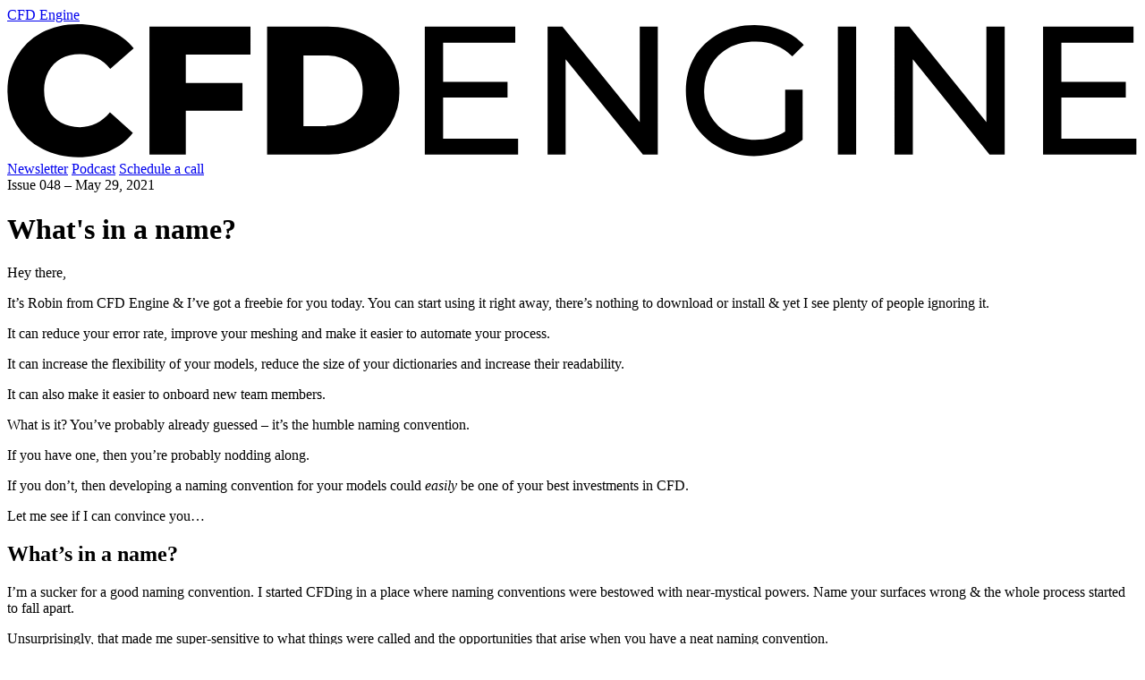

--- FILE ---
content_type: text/html; charset=utf-8
request_url: https://cfdengine.com/newsletter/048/
body_size: 5685
content:
<!doctype html>
<html
  xmlns="http://www.w3.org/1999/xhtml"
  
    xml:lang="en-gb" lang="en-gb"
  
>
  <head>
    <link href="https://gmpg.org/xfn/11" rel="profile" />
    <meta http-equiv="content-type" content="text/html; charset=utf-8" />
    <meta content="2ac6c1b40aa747855898d44cf153cddc" name="p:domain_verify" />
    
    <meta name="generator" content="Hugo 0.145.0">


    
    <meta http-equiv="X-UA-Compatible" content="IE=edge,chrome=1" />

    <meta name="HandheldFriendly" content="True" />
    
    <meta name="viewport" content="width=device-width, initial-scale=1.0" />

    <title>What&#39;s in a name? &middot; CFD Engine</title>


    <meta
      name="description"
      content="
        Naming conventions - the free and easy to use (but often overlooked) key to a smooth CFD process
      
      "
    />

    
    
  
    
    
      
        
          <link
            rel="stylesheet"
            href="/css/main.aeb1b5baf19100ea52f714e309ba527aefc456275b8d752c38c9bef5d6e9a51d.css"
            integrity="sha256-rrG1uvGRAOpS9xTjCbpSeu/EVidbjXUsOMm&#43;9dbppR0="
            crossorigin="anonymous"
          />
        
      
    
  




    
    <link
      rel="apple-touch-icon"
      sizes="180x180"
      href="/apple-touch-icon-180x180.png"
    />
    <link rel="shortcut icon" href="/favicon.ico" type="image/x-icon" />
    <link
      rel="shortcut icon"
      href="/favicon-16x16.png"
      type="image/x-icon"
      sizes="16x16"
    />
    <link
      rel="shortcut icon"
      href="/favicon-32x32.png"
      type="image/x-icon"
      sizes="32x32"
    />

    
    <link rel="canonical" href="https://cfdengine.com/newsletter/048/" />

    
    
    <meta property="og:url" content="https://cfdengine.com/newsletter/048/">
  <meta property="og:site_name" content="CFD Engine">
  <meta property="og:title" content="What&#39;s in a name?">
  <meta property="og:description" content="Naming conventions - the free and easy to use (but often overlooked) key to a smooth CFD process">
  <meta property="og:locale" content="en_gb">
  <meta property="og:type" content="article">
    <meta property="article:section" content="newsletter">
    <meta property="article:published_time" content="2021-05-29T00:00:00+00:00">
    <meta property="article:modified_time" content="2021-05-29T00:00:00+00:00">
    <meta property="og:image" content="https://cfdengine.com/images/oncfd-og-v01.png">



    
    


    
    
  </head>

  <body class="bg-cream">
    
    <header class="flex w-full flex-wrap font-mono sm:flex-nowrap sm:justify-start">
  <nav
    class="mx-auto w-full max-w-screen-lg px-6 py-3 sm:flex sm:items-center sm:justify-between"
  >
    <a class="flex-none" href="/" aria-label="CFD Engine">
      <span class="sr-only">CFD Engine</span>
      <svg
        xmlns="http://www.w3.org/2000/svg"
        viewBox="0 0 395 47"
        class="h-5 w-auto fill-gray-800"
      >
        <path
          d="M24.8 46.9c-4.7 0-8.9-1-12.7-3a22.5 22.5 0 0 1-12-20.3c0-4.5 1.1-8.5 3.3-12A22 22 0 0 1 12 3.3c3.8-2 8-3 12.7-3 4.1 0 7.8.7 11 2.2C39.3 3.9 42 6 44.2 8.8L36 16a13.3 13.3 0 0 0-10.6-5.2c-2.5 0-4.7.5-6.6 1.6-1.8 1-3.3 2.6-4.4 4.5a14 14 0 0 0-1.5 6.7c0 2.5.5 4.8 1.5 6.7 1 2 2.6 3.4 4.4 4.5 2 1 4.1 1.6 6.6 1.6 4 0 7.6-1.7 10.5-5.2l8 7.2c-2.1 2.8-4.8 4.9-8.1 6.3-3.3 1.5-7 2.2-11 2.2Zm37.6-36v10h19.8v9.7H62.4V46H49.7V1.2H85V11H62.4Zm28.4-9.7H112c4.9 0 9.2 1 13 2.8a20.7 20.7 0 0 1 12 19.6 20.7 20.7 0 0 1-12 19.6 29.7 29.7 0 0 1-13 2.8H90.8V1.2Zm20.7 34.7c3.8 0 6.9-1.1 9.2-3.3 2.3-2.2 3.5-5.2 3.5-9s-1.2-6.8-3.5-9a12.9 12.9 0 0 0-9.2-3.3h-8V36h8Zm67 4.5V46h-32.6V1.2h31.6v5.6h-25.2v13.7h22.5V26h-22.5v14.4h26.1Zm48.8-39.2V46h-5.2l-27-33.4V46h-6.3V1.2h5.2l27 33.4V1.2h6.3Zm44.5 22.1h6.1v17.5a23.9 23.9 0 0 1-7.7 4.2c-3 1-6 1.5-9.3 1.5-4.5 0-8.6-1-12.2-3-3.6-2-6.5-4.7-8.6-8.1-2-3.5-3-7.4-3-11.8s1-8.3 3-11.8c2.1-3.5 5-6.2 8.6-8.2 3.7-2 7.8-3 12.4-3 3.6 0 6.8.7 9.7 1.9 3 1.1 5.4 2.8 7.5 5.1l-4 4a18 18 0 0 0-13-5.2c-3.4 0-6.5.7-9.2 2.2a16 16 0 0 0-6.3 6.2 17 17 0 0 0-2.3 8.8 16.5 16.5 0 0 0 8.6 15c2.7 1.5 5.8 2.2 9.2 2.2 4 0 7.5-1 10.5-2.9V23.3Zm18.4-22.1h6.4V46h-6.4V1.2Zm58.3 0V46h-5.3l-26.8-33.4V46H310V1.2h5.2l26.9 33.4V1.2h6.4Zm46 39.2V46h-32.6V1.2h31.6v5.6h-25.2v13.7h22.5V26h-22.5v14.4h26.1Z"
        />
      </svg>
    </a>
    <div
      class="mt-5 flex flex-row items-center gap-8 text-gray-800 sm:mt-0 sm:justify-end sm:ps-5"
    >
      <a class="hover:opacity-50" href="/newsletter">Newsletter</a>
      <a class="hover:opacity-50" href="/podcast">Podcast</a>
      <a
        class="hidden border-2 border-gray-800 bg-stone-50 px-4 py-3 text-center text-base font-bold italic leading-tight shadow-[6px_6px_0px_#ffdd93] transition-shadow hover:shadow-[8px_8px_0px_#ffdd93] sm:block"
        href="https://cal.com/robink/intro"
        target="_blank"
      >
        Schedule a call
      </a>
    </div>
  </nav>
</header>



    
    <main class="mx-auto max-w-screen-lg px-6 py-10 text-gray-800 lg:py-14">
    <header class="prose prose-sm sm:prose pb-4 sm:pt-16">
      <section class="inline-block font-mono text-sm uppercase">
        Issue
        048
          &ndash; May 29, 2021
        
      </section>

      <h1 id="top" class="py-3">What&#39;s in a name?</h1>
    </header>

    <article class="py-3">
      <div
        class="prose sm:prose-lg prose-headings:font-sans prose-pre:rounded-xl prose-pre:shadow-xl mb-8 font-serif"
      ><p>Hey there,</p>
<p>It&rsquo;s Robin from CFD Engine &amp; I&rsquo;ve got a freebie for you today. You can start using it right away, there&rsquo;s nothing to download or install &amp; yet I see plenty of people ignoring it.</p>
<p>It can reduce your error rate, improve your meshing and make it easier to automate your process.</p>
<p>It can increase the flexibility of your models, reduce the size of your dictionaries and increase their readability.</p>
<p>It can also make it easier to onboard new team members.</p>
<p>What is it? You&rsquo;ve probably already guessed – it&rsquo;s the humble naming convention.</p>
<p>If you have one, then you&rsquo;re probably nodding along.</p>
<p>If you don&rsquo;t, then developing a naming convention for your models could <em>easily</em> be one of your best investments in CFD.</p>
<p>Let me see if I can convince you&hellip;</p>
<h2 id="whats-in-a-name">What&rsquo;s in a name?</h2>
<p>I&rsquo;m a sucker for a good naming convention. I started CFDing in a place where naming conventions were bestowed with near-mystical powers. Name your surfaces wrong &amp; the whole process started to fall apart.</p>
<p>Unsurprisingly, that made me super-sensitive to what things were called and the opportunities that arise when you have a neat naming convention.</p>
<p>It&rsquo;s also one of the first things I notice when I get a sneak peak into other people&rsquo;s CFD models. There&rsquo;s always <em>some</em> naming convention, an <code>inlet</code> &amp; <code>outlet</code> at the very least, but they could be getting so much more out of it.</p>
<h2 id="wildcards">Wildcards</h2>
<p>To be more accurate, it&rsquo;s the combination of a decent naming convention and the ability to use wildcards (or <a href="https://en.wikipedia.org/wiki/Regular_expression#Standards">regular expressions</a>) in your dictionaries, that make the magic happen.</p>
<p>You can use regular expressions <em>almost</em> anywhere that you can specify a name in OpenFOAM – from boundary conditions and mesh recipes through to solver setup and post-processing.</p>
<p>They tend to get less readable as they get more complex though, so I recommend starting out simple. Start with familiar pattern matches, like asterisks, to avoid having to spell things out in full –  <code>&quot;car-.*&quot;</code></p>
<blockquote>
<p><strong>Pro Tip:</strong> Keep your regex simple &amp; use extra naming conventions to do more complex stuff 👍</p></blockquote>
<h2 id="why-name-stuff">Why name stuff?</h2>
<p>There are four <em>main</em> reasons that you might want to name something in a CFD model:</p>
<h3 id="to-apply-a-specific-boundary-condition">to apply a specific boundary condition</h3>
<p>Almost everyone uses this, but not always consistently. Being able to replace umpteen dictionary entries with a single regular expression is a <em>major</em> time saver. It also reduces the chance you&rsquo;ll miss something when you add or change boundaries.</p>
<h3 id="to-mesh-it-differently">to mesh it differently</h3>
<p>Named input geometry is the key to unlocking the power of <code>snappyHexMesh</code> , especially when it comes to automated workflows. A strong naming convention makes it easy to apply consistent meshing strategies across multiple input geometries. Things like which surfaces should get extra refinement, or where to add/remove layers etc.</p>
<h3 id="to-identify-it-for-reporting">to identify it for reporting</h3>
<p>If you want to monitor/report the forces on the front left brake duct then it&rsquo;s much easier if it has a name. Same applies if you want to combine several surfaces into a single monitor/report using a regular expression.</p>
<h3 id="to-post-process-it-differently">to post-process it differently</h3>
<p>Being able to easily select/exclude a subset of your model, can be both a time-saver <em>and</em> improve your output. Particularly useful for large/complex models &amp;/or where the region of interest is relatively small.</p>
<h2 id="just-enough-naming">Just enough naming</h2>
<p>That being said, you don&rsquo;t have to go crazy naming <em>everything</em> – if it doesn&rsquo;t fall into one of these four categories, then I typically don&rsquo;t give it a special name.</p>
<p>The motorBike tutorial has 60+ named bike boundaries that aren&rsquo;t used for anything 😯</p>
<h2 id="design-your-own">Design your own</h2>
<p><em>&ldquo;Design&rdquo;</em> is probably too strong, <em>&ldquo;evolve&rdquo;</em> might be a better choice.</p>
<p>Start with the above four reasons in mind, then add a prefix here &amp; a suffix there to capture some of your modelling logic.</p>
<p>What makes this surface different from the others? What&rsquo;s special about it &amp; how can I identify it later? Try to find patterns &amp; use them to inform your naming. Then tweak as required.</p>
<p>My goal is a naming convention that reduces the number of dictionary edits required to do my next run (this dovetails nicely with <a href="/newsletter/021/">templating your cases</a>).</p>
<p>Make sure you consider <em>all four reasons</em> though – I&rsquo;ve seen plenty of naming conventions that make <em>one</em> of the CFD phases easier (typically meshing) only to make the rest of them <em>much</em> harder.</p>
<h2 id="where-to-name-stuff">Where to name stuff</h2>
<p>If you can name your surfaces in CAD and then carry those names through <code>snappyHexMesh</code> into your CFD model then awesome. Job done.</p>
<p>If your CAD package exports surfaces as <code>part001</code>, <code>part002</code> etc then we have a bit of a problem (this is often the most troublesome phase when I&rsquo;m helping clients adopt <code>snappyHexMesh</code> &amp; OpenFOAM).</p>
<p>There are other naming options, but they&rsquo;re often an order of magnitude more work than exporting them from CAD.</p>
<p>You can do it in FreeCAD. You can do it in a text editor. You can do <em>some</em> renaming with  <code>snappyHexMesh</code>.  You can rename bits <em>after meshing</em> with <code>createPatch</code>. You could even use <code>patchGroups</code> for some boundary condition/post-pro stuff.</p>
<p>Your choice will depend on the complexity of your models, but let me know if this is something you&rsquo;re struggling with though.</p>
<h2 id="is-it-worth-it">Is it worth it?</h2>
<p>Naming things can be difficult – both technically &amp; philosophically – but haphazard naming can be the source of so many errors &amp; so much wasted time that I think it&rsquo;s well worth the effort to evolve your own naming convention.</p>
<p>How do you do yours? Do you have a formal naming convention? Are you a regex master? Or are you struggling to get named surfaces out of CAD?</p>
<p>Should I dedicate an issue to <em>&ldquo;how to name surfaces if your CAD package won&rsquo;t do it&rdquo;</em> with tips for using some of the options I mentioned earlier, FreeCAD etc?</p>
<p>Let me know your thoughts &amp; if you&rsquo;d be interested my following this up in future issues. My inbox is always open.</p>
<p>Until next week, stay safe,</p>
<div>
  <img src="/images/signed.svg" alt="Signed Robin K" width="128" height="70" />
</div>
</div>
    </article>
  </main>


    
    <footer
  class="border-b-[1rem] border-gray-800 bg-zinc-100 py-8 text-gray-800"
>
  <div class="mx-auto max-w-screen-lg px-6">
  <a class="text-2xl font-bold leading-none transition-opacity hover:opacity-50 sm:text-4xl" href="/cdn-cgi/l/email-protection#264e434a4a49664540424348414f48430845494b"><span class="__cf_email__" data-cfemail="6e060b0202012e0d080a0b000907000b400d0103">[email&#160;protected]</span></a
  >
  <p class="my-4 text-sm font-bold uppercase leading-none">
    &copy; 2026 CFD Engine Ltd
  </p>
  <p class="my-4 text-sm font-bold leading-none">
    Registered in England &amp; Wales
  </p>
  <p class="my-4 text-sm leading-none"><b>Company Number:</b> 08271608</p>
  <p class="my-4 text-sm leading-none"><b>VAT Number:</b> 150 8945 95</p>
  <div class="mt-8 text-base font-bold leading-none flex gap-8">
    <a
      href="/privacy/"
      class="transition-opacity hover:opacity-50"
      title="Privacy Notice"
      >Privacy Notice</a
    >
    <a
      href="/cookies/"
      class="transition-opacity hover:opacity-50"
      title="Cookie Policy"
      >Cookie Policy</a
    >
  </div>
</footer>

  <script data-cfasync="false" src="/cdn-cgi/scripts/5c5dd728/cloudflare-static/email-decode.min.js"></script><script defer src="https://static.cloudflareinsights.com/beacon.min.js/vcd15cbe7772f49c399c6a5babf22c1241717689176015" integrity="sha512-ZpsOmlRQV6y907TI0dKBHq9Md29nnaEIPlkf84rnaERnq6zvWvPUqr2ft8M1aS28oN72PdrCzSjY4U6VaAw1EQ==" data-cf-beacon='{"version":"2024.11.0","token":"df96a504b67d4074a6e5241a0b92cfc1","r":1,"server_timing":{"name":{"cfCacheStatus":true,"cfEdge":true,"cfExtPri":true,"cfL4":true,"cfOrigin":true,"cfSpeedBrain":true},"location_startswith":null}}' crossorigin="anonymous"></script>
</body>
</html>


--- FILE ---
content_type: image/svg+xml
request_url: https://cfdengine.com/images/signed.svg
body_size: 516
content:
<svg viewBox="0 0 1919 1053" xmlns="http://www.w3.org/2000/svg" fill-rule="evenodd" clip-rule="evenodd" stroke-linecap="round" stroke-linejoin="round" stroke-miterlimit="1.5"><path d="M342.4 246.7c1.4 81.5-8 162.7-14.3 243.9-7.7 101.3-13.6 204.7-28.2 305.3M913.5 733.1c1.1-28.7 8.4-117.9 8.5-134.7.6-225.7 102.4 205.6 153.7 133.4 13-18.4-14.7-135.5-24.6-182.7-22.6-107-59.1-277.3-9.3-380.4M1260.1 174.7c-50.8 137.3-63.2 413-32.7 560.1" fill="none" stroke="#000" stroke-width="37.5"/><path d="M1390.3 167.3c7.7 111.6-34.3 220.9-107 309-55.4 67-122.6 99.9-128 99.3l-.7-.1c97.2-1.2 354 211.6 414.2 293M867 527.7c-6.6 61.3-16.7 130.4-14.7 192M588 559.4c-94.8 1.2-127.2 199.3-36.6 210.3 95.4 11.5 107.3-243.7 14.2-216.5M673.4 538c2 62.9 9.6 124.9 16.3 187.3" fill="none" stroke="#000" stroke-width="37.5"/><path d="M784 1136.2c19.4-3.6 148.3-39.5 127.3 14.3-6 15.4-31.1 37.3-43.4 48-1.7 1.6-16.2 12-16 13 1.1 5.9 11.8-2.5 17.8-3.4 30.5-4.2 90.6-12.7 92.3 31.3.8 22.2-11.1 43.3-23.5 61-62.6 89.4-124.3 26.2-121-58.3" fill="none" stroke="#000" stroke-width="39.7" transform="matrix(.8838 0 0 1 -46 -605)"/><path d="M464.2 898.8a326.5 326.5 0 0016.2 35.2c-91.7 16.1-172.4 31-235 43.3-73.2 14.5-121 24.8-131 30A18.8 18.8 0 0197 974.3c10.8-5.7 62.1-18 141.1-33.7 60.6-12 138-26.2 226.1-41.7zm929-146.6c13.5 10.8 26.6 21.7 39.2 32.5a26240 26240 0 00-872 135.4 160.7 160.7 0 01-20.4-34.6c261.3-45 591.6-97.5 853.3-133.3zm100.1-13.3c50.2-6.5 96.7-12 138-16.6 79.4-8.7 140.5-13.4 175.2-12.8 19 .3 31.6 2.9 37.3 5.8a18.8 18.8 0 01-16.8 33.5 175 175 0 00-21-1.8c-33.8-.6-93.4 4.1-170.5 12.6-32.4 3.5-67.9 7.7-105.8 12.4a1439.4 1439.4 0 00-36.4-33.1z"/><path d="M215.5 474c6.1-64.1 13.6-173.3 81.4-281.6C410 11.6 502 42.4 493.9 159.2c-6.3 88.8-39 189.1-63.3 231-21 35.8-87.8 145.1-116.7 175.3-13.3 13.8-26.3 30-42.3 40.8-1.2.8-3.7 3.4-3.6 2 .4-38.5 65.8-43.6 89.6-34.8 48.6 18 71.5 73.4 88 118.2 30.9 84.3 41.1 300.1 173.3 293.5" fill="none" stroke="#000" stroke-width="37.5"/></svg>